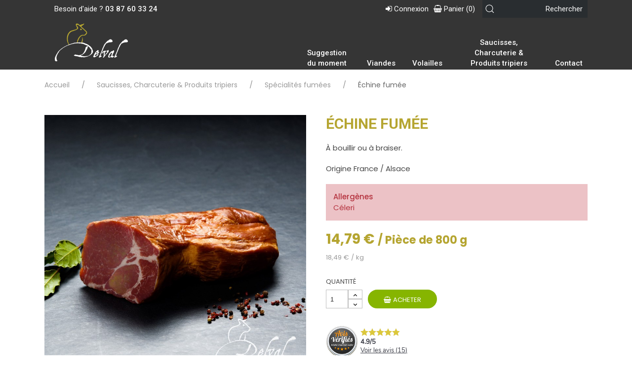

--- FILE ---
content_type: text/html; charset=utf-8
request_url: https://www.maisondelval.fr/specialites-fumees/202-echine-fumee.html
body_size: 13734
content:
<!doctype html>
<html lang="fr-FR">

	<head>
		
			
  <meta charset="utf-8">


  <meta http-equiv="x-ua-compatible" content="ie=edge">



  <link rel="canonical" href="https://www.maisondelval.fr/specialites-fumees/202-echine-fumee.html">

      <title>Échine fumée - Vente en ligne</title>
    
<script data-keepinline="true">
    var ajaxGetProductUrl = '//www.maisondelval.fr/module/cdc_googletagmanager/async?obj=cart-action';

/* datalayer */
dataLayer = [];
dataLayer.push({"pageCategory":"product","ecommerce":{"currencyCode":"EUR","detail":{"products":[{"name":"Echine fumee","id":"","reference":"626","price":"14.79","brand":"Maison Delval","category":"Specialites fumees","link":"echine-fumee","price_tax_exc":"14.79","wholesale_price":"0"}]}},"userLogged":0,"userId":"guest_510248","google_tag_params":{"ecomm_pagetype":"product","ecomm_totalvalue":14.79,"ecomm_category":"Specialites fumees","ecomm_totalvalue_tax_exc":14.79}});
/* call to GTM Tag */
(function(w,d,s,l,i){w[l]=w[l]||[];w[l].push({'gtm.start':
new Date().getTime(),event:'gtm.js'});var f=d.getElementsByTagName(s)[0],
j=d.createElement(s),dl=l!='dataLayer'?'&l='+l:'';j.async=true;j.src=
'https://www.googletagmanager.com/gtm.js?id='+i+dl;f.parentNode.insertBefore(j,f);
})(window,document,'script','dataLayer','GTM-5F5MNDJ');

/* async call to avoid cache system for dynamic data */
dataLayer.push({
  'event': 'datalayer_ready'
});
</script>
  <meta name="description" content="Origine France / Alsace">
  <meta name="keywords" content="">
    


  <meta name="viewport" content="width=device-width, initial-scale=1">



  <link rel="icon" type="image/vnd.microsoft.icon" href="/img/favicon.ico?1542409857">
  <link rel="shortcut icon" type="image/x-icon" href="/img/favicon.ico?1542409857">



    <link rel="stylesheet" href="https://www.maisondelval.fr/themes/Delval/assets/cache/theme-90df48111.css" type="text/css" media="all">




    <script type="text/javascript" src="https://www.maisondelval.fr/themes/Delval/assets/cache/head-ca99fe110.js" ></script>


  <script type="text/javascript">
        var prestashop = {"cart":{"products":[],"totals":{"total":{"type":"total","label":"Total","amount":0,"value":"0,00\u00a0\u20ac"},"total_including_tax":{"type":"total","label":"Total TTC","amount":0,"value":"0,00\u00a0\u20ac"},"total_excluding_tax":{"type":"total","label":"Total HT :","amount":0,"value":"0,00\u00a0\u20ac"}},"subtotals":{"products":{"type":"products","label":"Sous-total","amount":0,"value":"0,00\u00a0\u20ac"},"discounts":null,"shipping":{"type":"shipping","label":"Livraison","amount":0,"value":"gratuit"},"tax":null},"products_count":0,"summary_string":"0 articles","vouchers":{"allowed":1,"added":[]},"discounts":[],"minimalPurchase":0,"minimalPurchaseRequired":""},"currency":{"name":"euro","iso_code":"EUR","iso_code_num":"978","sign":"\u20ac"},"customer":{"lastname":null,"firstname":null,"email":null,"birthday":null,"newsletter":null,"newsletter_date_add":null,"optin":null,"website":null,"company":null,"siret":null,"ape":null,"is_logged":false,"gender":{"type":null,"name":null},"addresses":[]},"language":{"name":"Fran\u00e7ais (French)","iso_code":"fr","locale":"fr-FR","language_code":"fr","is_rtl":"0","date_format_lite":"d\/m\/Y","date_format_full":"d\/m\/Y H:i:s","id":1},"page":{"title":"","canonical":null,"meta":{"title":"\u00c9chine fum\u00e9e - Vente en ligne","description":"Origine France \/ Alsace","keywords":"","robots":"index"},"page_name":"product","body_classes":{"lang-fr":true,"lang-rtl":false,"country-US":true,"currency-EUR":true,"layout-full-width":true,"page-product":true,"tax-display-disabled":true,"product-id-202":true,"product-\u00c9chine fum\u00e9e":true,"product-id-category-39":true,"product-id-manufacturer-1":true,"product-id-supplier-1":true,"product-available-for-order":true},"admin_notifications":[]},"shop":{"name":"Maison Delval","logo":"\/img\/maison-delval-logo-1542407973.jpg","stores_icon":"\/img\/logo_stores.png","favicon":"\/img\/favicon.ico"},"urls":{"base_url":"https:\/\/www.maisondelval.fr\/","current_url":"https:\/\/www.maisondelval.fr\/specialites-fumees\/202-echine-fumee.html","shop_domain_url":"https:\/\/www.maisondelval.fr","img_ps_url":"https:\/\/www.maisondelval.fr\/img\/","img_cat_url":"https:\/\/www.maisondelval.fr\/img\/c\/","img_lang_url":"https:\/\/www.maisondelval.fr\/img\/l\/","img_prod_url":"https:\/\/www.maisondelval.fr\/img\/p\/","img_manu_url":"https:\/\/www.maisondelval.fr\/img\/m\/","img_sup_url":"https:\/\/www.maisondelval.fr\/img\/su\/","img_ship_url":"https:\/\/www.maisondelval.fr\/img\/s\/","img_store_url":"https:\/\/www.maisondelval.fr\/img\/st\/","img_col_url":"https:\/\/www.maisondelval.fr\/img\/co\/","img_url":"https:\/\/www.maisondelval.fr\/themes\/Delval\/assets\/img\/","css_url":"https:\/\/www.maisondelval.fr\/themes\/Delval\/assets\/css\/","js_url":"https:\/\/www.maisondelval.fr\/themes\/Delval\/assets\/js\/","pic_url":"https:\/\/www.maisondelval.fr\/upload\/","pages":{"address":"https:\/\/www.maisondelval.fr\/adresse","addresses":"https:\/\/www.maisondelval.fr\/adresses","authentication":"https:\/\/www.maisondelval.fr\/connexion","cart":"https:\/\/www.maisondelval.fr\/panier","category":"https:\/\/www.maisondelval.fr\/index.php?controller=category","cms":"https:\/\/www.maisondelval.fr\/index.php?controller=cms","contact":"https:\/\/www.maisondelval.fr\/nous-contacter","discount":"https:\/\/www.maisondelval.fr\/reduction","guest_tracking":"https:\/\/www.maisondelval.fr\/suivi-commande-invite","history":"https:\/\/www.maisondelval.fr\/historique-commandes","identity":"https:\/\/www.maisondelval.fr\/identite","index":"https:\/\/www.maisondelval.fr\/","my_account":"https:\/\/www.maisondelval.fr\/mon-compte","order_confirmation":"https:\/\/www.maisondelval.fr\/confirmation-commande","order_detail":"https:\/\/www.maisondelval.fr\/index.php?controller=order-detail","order_follow":"https:\/\/www.maisondelval.fr\/suivi-commande","order":"https:\/\/www.maisondelval.fr\/commande","order_return":"https:\/\/www.maisondelval.fr\/index.php?controller=order-return","order_slip":"https:\/\/www.maisondelval.fr\/avoirs","pagenotfound":"https:\/\/www.maisondelval.fr\/page-introuvable","password":"https:\/\/www.maisondelval.fr\/recuperation-mot-de-passe","pdf_invoice":"https:\/\/www.maisondelval.fr\/index.php?controller=pdf-invoice","pdf_order_return":"https:\/\/www.maisondelval.fr\/index.php?controller=pdf-order-return","pdf_order_slip":"https:\/\/www.maisondelval.fr\/index.php?controller=pdf-order-slip","prices_drop":"https:\/\/www.maisondelval.fr\/promotions","product":"https:\/\/www.maisondelval.fr\/index.php?controller=product","search":"https:\/\/www.maisondelval.fr\/recherche","sitemap":"https:\/\/www.maisondelval.fr\/sitemap","stores":"https:\/\/www.maisondelval.fr\/magasins","supplier":"https:\/\/www.maisondelval.fr\/fournisseur","register":"https:\/\/www.maisondelval.fr\/connexion?create_account=1","order_login":"https:\/\/www.maisondelval.fr\/commande?login=1"},"theme_assets":"\/themes\/Delval\/assets\/","actions":{"logout":"https:\/\/www.maisondelval.fr\/?mylogout="}},"configuration":{"display_taxes_label":false,"is_catalog":false,"show_prices":true,"opt_in":{"partner":false},"quantity_discount":{"type":"discount","label":"Remise"},"voucher_enabled":1,"return_enabled":0},"field_required":[],"breadcrumb":{"links":[{"title":"Accueil","url":"https:\/\/www.maisondelval.fr\/"},{"title":"Saucisses, Charcuterie & Produits tripiers","url":"https:\/\/www.maisondelval.fr\/36-saucisses-charcuterie-produits-tripiers"},{"title":"Sp\u00e9cialit\u00e9s fum\u00e9es","url":"https:\/\/www.maisondelval.fr\/39-specialites-fumees"},{"title":"\u00c9chine fum\u00e9e","url":"https:\/\/www.maisondelval.fr\/specialites-fumees\/202-echine-fumee.html"}],"count":4},"link":{"protocol_link":"https:\/\/","protocol_content":"https:\/\/"},"time":1768255132,"static_token":"4633d563a587d970696f8865d0602d43","token":"2d43df140fc0dfc8cf4befa8208d15b6"};
        var psemailsubscription_subscription = "https:\/\/www.maisondelval.fr\/module\/ps_emailsubscription\/subscription";
      </script>



	<link rel="manifest" href="/manifest.json" />
	<script src="https://cdn.onesignal.com/sdks/OneSignalSDK.js" async=""></script>
	<script>
		var OneSignal = window.OneSignal || [];
		OneSignal.push(function() {
			OneSignal.init({
				appId: "f499cd57-d838-4afd-833b-8ab35ff6461a",
			});
		});
	</script>



	<meta name="google-site-verification" content="Da6O7QoYB2RFg53MEfDEfV-X8xNqf_BEmk6-KBo2DVM">
	<meta name="facebook-domain-verification" content="wswvt632hfc45x3kxabl4nq9vzcb09">



  



		
  <meta property="og:type" content="product">
  <meta property="og:url" content="https://www.maisondelval.fr/specialites-fumees/202-echine-fumee.html">
  <meta property="og:title" content="Échine fumée - Vente en ligne">
  <meta property="og:site_name" content="Maison Delval">
  <meta property="og:description" content="Origine France / Alsace">
  <meta property="og:image" content="https://www.maisondelval.fr/229-large_default/echine-fumee.jpg">
  <meta property="product:pretax_price:amount" content="14.786729">
  <meta property="product:pretax_price:currency" content="EUR">
  <meta property="product:price:amount" content="14.79">
  <meta property="product:price:currency" content="EUR">
    <meta property="product:weight:value" content="0.800000">
  <meta property="product:weight:units" content="kg">
  
	</head>

	<body id="product" class="lang-fr country-us currency-eur layout-full-width page-product tax-display-disabled product-id-202 product-echine-fumee product-id-category-39 product-id-manufacturer-1 product-id-supplier-1 product-available-for-order">

		
			
<!-- Google Tag Manager (noscript) -->
<noscript><iframe src="https://www.googletagmanager.com/ns.html?id=GTM-5F5MNDJ"
height="0" width="0" style="display:none;visibility:hidden"></iframe></noscript>
<!-- End Google Tag Manager (noscript) -->

		

		<main>
			<header id="header">
				
					
<div >

	
	<div class="block-header ">
		<div class="uk-container">
			
				<div id="header-nav" class="header-nav-wrapper">
					<div class="uk-container">
						<nav class="header-nav">
							<div class="uk-grid" uk-grid>
								<div class="uk-width-1-3">
									 
<div id="contact-link">
	<span class="call-us-text uk-visible@m">Besoin d'aide ?</span>
  
  <span class="phone-number uk-visible@m"><strong>03 87 60 33 24</strong></span>
	<a href="" class="call-small-device uk-hidden@m"><span class="phone fa fa-phone"></span></a>
	
</div>

								</div>
								<div class="uk-width-2-3">
									<div class="uk-flex uk-flex-right">
										<div id="_desktop_user_info">
	<div class="user-info">
		  <a href="https://www.maisondelval.fr/mon-compte" title="Identifiez-vous" rel="nofollow">
			<span class="signin fa fa-sign-in"></span>
			<span class="uk-visible@m label">Connexion</span>
	  </a>
		</div>
</div>
 
<div id="_desktop_cart"> 
	<div class="blockcart cart-preview inactive" data-refresh-url="//www.maisondelval.fr/module/ps_shoppingcart/ajax">
		<div class="header">
		  			<span class="fa fa-shopping-basket"></span>
			<span class="uk-visible@m">Panier</span>
			<span class="cart-products-count">(0)</span>
		  		</div>
	</div>
</div> 
<!-- Block search module TOP -->

<div id="search_widget" class="search-widget" data-search-controller-url="//www.maisondelval.fr/recherche">
	<form method="get" action="//www.maisondelval.fr/recherche">
		<div class="uk-inline uk-width-1-1">
			<span class="uk-form-icon uk-hidden@s" uk-icon="icon: search"></span>
			<span class="uk-form-icon uk-visible@s" uk-icon="icon: search; ratio: 2"></span>
			<input type="hidden" name="controller" value="search">
			<input class="uk-input" type="text" name="s" value="" placeholder="Rechercher" aria-label="Rechercher">
		</div>
	</form>
</div>

<!-- /Block search module TOP -->




									</div>
								</div>
							</div>
						</nav>
					</div>
				</div>
			

			
				<div class="header-top">
					<div class="uk-container">
						<div class="top-block uk-position-relative">
							


<div class="cd-main-header">
	<a class="cd-logo uk-visible@s" href="https://www.maisondelval.fr/">
		<img class="logo img-responsive" src="/img/maison-delval-logo-1542407973.jpg" alt="Maison Delval" width="150" height="auto">
	</a>

	<nav class="cd-nav">
		    	<ul id="cd-primary-nav" class="cd-primary-nav is-fixed" data-depth="0">

					<div class="uk-hidden@m">
				<div class="mobile-logo">
					<a class="mobile-menu-logo" href="https://www.maisondelval.fr/">
						<img class="mobile-menu-logo img-responsive" src="/img/maison-delval-logo-1542407973.jpg" alt="Maison Delval" width="150" height="auto">
					</a>
				</div>	
			</div>
			

                    <li class="category has-children" id="category-51">
            									<a class="submenu submenu-parent" href="#0"  data-depth="0" >
						Suggestion du moment
					</a>			
				  
									    	<ul class="cd-secondary-nav is-hidden" data-depth="1">

			

                    <li class="category " id="category-52">
            									<a class="submenu " href="https://www.maisondelval.fr/52-pot-au-feu" data-depth="1" >
						Pot-au-feu
					</a>
				  
				            </li>
                    <li class="category " id="category-55">
            									<a class="submenu " href="https://www.maisondelval.fr/55-viandes-pour-potee" data-depth="1" >
						Potée
					</a>
				  
				            </li>
                    <li class="category " id="category-53">
            									<a class="submenu " href="https://www.maisondelval.fr/53-viandes-pour-choucroute" data-depth="1" >
						Choucroute
					</a>
				  
				            </li>
                    <li class="category " id="category-59">
            									<a class="submenu " href="https://www.maisondelval.fr/59-baeckeoffe" data-depth="1" >
						Baeckeoffe
					</a>
				  
				            </li>
                    <li class="category " id="category-54">
            									<a class="submenu " href="https://www.maisondelval.fr/54-blanquette-de-veau" data-depth="1" >
						Blanquette de veau
					</a>
				  
				            </li>
                    <li class="category " id="category-56">
            									<a class="submenu " href="https://www.maisondelval.fr/56-boeuf-bourguignon" data-depth="1" >
						Bœuf Bourguignon
					</a>
				  
				            </li>
                    <li class="category " id="category-57">
            									<a class="submenu " href="https://www.maisondelval.fr/57-viandes-pour-plats-aux-lentilles" data-depth="1" >
						Plats aux lentilles
					</a>
				  
				            </li>
                    <li class="category " id="category-58">
            									<a class="submenu " href="https://www.maisondelval.fr/58-plats-en-sauce" data-depth="1" >
						Plats en sauce
					</a>
				  
				            </li>
              </ul><!-- .cd-dropdown-content -->
    
				            </li>
                    <li class="category has-children" id="category-15">
            									<a class="submenu submenu-parent" href="#0"  data-depth="0" >
						Viandes
					</a>			
				  
									    	<ul class="cd-secondary-nav is-hidden" data-depth="1">

			

                    <li class="category has-children" id="category-16">
            									<a class="submenu " href="https://www.maisondelval.fr/16-viande-de-boeuf" data-depth="1" >
						Boeuf
					</a>
				  
									    	<ul class="is-hidden" data-depth="2">

			

                    <li class="category " id="category-21">
            									<a class="submenu " href="https://www.maisondelval.fr/21-viande-de-boeuf-selection-delval" data-depth="2" >
						Boeuf Sélection Delval
					</a>
				  
				            </li>
                    <li class="category " id="category-22">
            									<a class="submenu " href="https://www.maisondelval.fr/22-viande-de-boeuf-biologique" data-depth="2" >
						Boeuf Bio
					</a>
				  
				            </li>
              </ul><!-- .cd-dropdown-content -->
    
				            </li>
                    <li class="category has-children" id="category-17">
            									<a class="submenu " href="https://www.maisondelval.fr/17-viande-de-veau" data-depth="1" >
						Veau
					</a>
				  
									    	<ul class="is-hidden" data-depth="2">

			

                    <li class="category " id="category-23">
            									<a class="submenu " href="https://www.maisondelval.fr/23-viande-de-veau-selection-delval" data-depth="2" >
						Veau Sélection Delval
					</a>
				  
				            </li>
              </ul><!-- .cd-dropdown-content -->
    
				            </li>
                    <li class="category has-children" id="category-18">
            									<a class="submenu " href="https://www.maisondelval.fr/18-viande-de-porc" data-depth="1" >
						Porc
					</a>
				  
									    	<ul class="is-hidden" data-depth="2">

			

                    <li class="category " id="category-25">
            									<a class="submenu " href="https://www.maisondelval.fr/25-viande-de-porc-bleu-blanc-coeur" data-depth="2" >
						Porc Bleu Blanc Cœur
					</a>
				  
				            </li>
              </ul><!-- .cd-dropdown-content -->
    
				            </li>
                    <li class="category has-children" id="category-19">
            									<a class="submenu " href="https://www.maisondelval.fr/19-viande-dagneau" data-depth="1" >
						Agneau
					</a>
				  
									    	<ul class="is-hidden" data-depth="2">

			

                    <li class="category " id="category-27">
            									<a class="submenu " href="https://www.maisondelval.fr/27-viande-dagneau-selection-delval" data-depth="2" >
						Agneau Sélection Delval
					</a>
				  
				            </li>
                    <li class="category " id="category-48">
            									<a class="submenu " href="https://www.maisondelval.fr/48-viande-dagneau-biologique" data-depth="2" >
						Agneau Bio
					</a>
				  
				            </li>
              </ul><!-- .cd-dropdown-content -->
    
				            </li>
              </ul><!-- .cd-dropdown-content -->
    
				            </li>
                    <li class="category has-children" id="category-30">
            									<a class="submenu submenu-parent" href="#0"  data-depth="0" >
						Volailles
					</a>			
				  
									    	<ul class="cd-secondary-nav is-hidden" data-depth="1">

			

                    <li class="category " id="category-31">
            									<a class="submenu " href="https://www.maisondelval.fr/31-viande-de-poulet" data-depth="1" >
						Poulet
					</a>
				  
				            </li>
                    <li class="category " id="category-32">
            									<a class="submenu " href="https://www.maisondelval.fr/32-viande-de-dinde" data-depth="1" >
						Dinde
					</a>
				  
				            </li>
                    <li class="category " id="category-33">
            									<a class="submenu " href="https://www.maisondelval.fr/33-viande-de-canard" data-depth="1" >
						Canard
					</a>
				  
				            </li>
                    <li class="category " id="category-34">
            									<a class="submenu " href="https://www.maisondelval.fr/34-viande-de-lapin" data-depth="1" >
						Lapin
					</a>
				  
				            </li>
                    <li class="category " id="category-35">
            									<a class="submenu " href="https://www.maisondelval.fr/35-autres-viandes-de-volaille" data-depth="1" >
						Autres
					</a>
				  
				            </li>
              </ul><!-- .cd-dropdown-content -->
    
				            </li>
                    <li class="category has-children" id="category-36">
            									<a class="submenu submenu-parent" href="#0"  data-depth="0" >
						Saucisses, Charcuterie &amp; Produits tripiers
					</a>			
				  
									    	<ul class="cd-secondary-nav is-hidden" data-depth="1">

			

                    <li class="category " id="category-37">
            									<a class="submenu " href="https://www.maisondelval.fr/37-abats-et-produits-tripiers" data-depth="1" >
						Abats &amp; Produits tripiers
					</a>
				  
				            </li>
                    <li class="category " id="category-38">
            									<a class="submenu " href="https://www.maisondelval.fr/38-saucisses" data-depth="1" >
						Saucisses
					</a>
				  
				            </li>
                    <li class="category " id="category-39">
            									<a class="submenu " href="https://www.maisondelval.fr/39-specialites-fumees" data-depth="1" >
						Spécialités fumées
					</a>
				  
				            </li>
                    <li class="category " id="category-40">
            									<a class="submenu " href="https://www.maisondelval.fr/40-choucroute" data-depth="1" >
						Choucroute
					</a>
				  
				            </li>
                    <li class="category " id="category-41">
            									<a class="submenu " href="https://www.maisondelval.fr/41-jambons-cuits" data-depth="1" >
						Jambons cuits
					</a>
				  
				            </li>
                    <li class="category " id="category-42">
            									<a class="submenu " href="https://www.maisondelval.fr/42-jambons-crus-ou-fumes" data-depth="1" >
						Jambons crus ou fumés
					</a>
				  
				            </li>
                    <li class="category " id="category-49">
            									<a class="submenu " href="https://www.maisondelval.fr/49-saucissons" data-depth="1" >
						Saucissons
					</a>
				  
				            </li>
              </ul><!-- .cd-dropdown-content -->
    
				            </li>
                    <li class="link " id="lnk-contact">
            									<a class="submenu submenu-parent" href="https://www.maisondelval.fr/nous-contacter" data-depth="0" >
						Contact
					</a>
				  
				            </li>
              </ul><!-- .cd-dropdown-content -->
    		
	</nav> <!-- .cd-dropdown -->

	<ul class="cd-header-buttons">
		<li><a class="cd-nav-trigger" href="#cd-primary-nav" title="Menu"><span></span></a></li>
	</ul> <!-- cd-header-buttons -->

</div>

						</div>
					</div>
				</div>
				
			
		</div>

	</div>
</div>
				
			</header>
		
			
				
<aside id="notifications">
  <div class="notifications uk-container">
    
    
    
      </div>
</aside>
			

			<section class="cd-main-content">		
				<div id="wrapper">
			
										
					<div class="uk-container main-content">

						
															<nav data-depth="4" class="breadcrumb uk-visible@m">
  <ul class="uk-breadcrumb" itemscope itemtype="http://schema.org/BreadcrumbList">
          
        <li itemprop="itemListElement" itemscope itemtype="http://schema.org/ListItem">
          <a itemprop="item" href="https://www.maisondelval.fr/">
            <span  itemprop="name">Accueil</span>
          </a>
          <meta itemprop="position" content="1">
        </li>
      
          
        <li itemprop="itemListElement" itemscope itemtype="http://schema.org/ListItem">
          <a itemprop="item" href="https://www.maisondelval.fr/36-saucisses-charcuterie-produits-tripiers">
            <span  itemprop="name">Saucisses, Charcuterie &amp; Produits tripiers</span>
          </a>
          <meta itemprop="position" content="2">
        </li>
      
          
        <li itemprop="itemListElement" itemscope itemtype="http://schema.org/ListItem">
          <a itemprop="item" href="https://www.maisondelval.fr/39-specialites-fumees">
            <span  itemprop="name">Spécialités fumées</span>
          </a>
          <meta itemprop="position" content="3">
        </li>
      
          
        <li itemprop="itemListElement" itemscope itemtype="http://schema.org/ListItem">
          <a itemprop="item" href="https://www.maisondelval.fr/specialites-fumees/202-echine-fumee.html">
            <span  itemprop="name">Échine fumée</span>
          </a>
          <meta itemprop="position" content="4">
        </li>
      
      </ul>
</nav>
													
						
						<div class="uk-grid" uk-grid>
							

							
  <div id="content-wrapper" class="uk-width-expand">
    
    



																								
<section id="main" class="product-page" itemscope itemtype="https://schema.org/Product">
	<meta itemprop="url" content="https://www.maisondelval.fr/specialites-fumees/202-echine-fumee.html">
    	<meta itemprop="brand" content="Maison Delval">
            <meta itemprop="sku" content="626">
    <meta itemprop="mpn" content="MD626">
    
	<div class="uk-grid uk-child-width-1-2@m uk-margin-medium-bottom" uk-grid>
		<div class="product-images uk-position-relative">
			
				<section class="page-content" id="content">
					
						
							<ul id="product-flags" class="product-flags uk-list uk-margin-small-left uk-margin-small-right uk-margin-small-bottom">
															</ul>
						

						
							<div class="images-container">
	
	<div class="product-cover uk-inline uk-width-1-1 uk-dark uk-visible-toggle uk-animation-toggle">
		<a class="uk-inline js-qv-product-modal" href="https://www.maisondelval.fr/229-ats_large/echine-fumee.jpg">	
			<img class="js-qv-product-cover" src="https://www.maisondelval.fr/229-ats_large/echine-fumee.jpg" alt="Maison Delval - Échine fumée" title="Maison Delval - Échine fumée" style="width:100%;">
		  
			<div class="ats-cursor layer uk-visible@s uk-overlay-default uk-position-cover uk-invisible-hover uk-animation-scale-up" href="#product-modal" uk-toggle>
				<div class="uk-position-center">
					<span uk-icon="icon: search; ratio: 3"></span>
				</div>
			</div>
		</a>
	</div>
	

	
		<div class="uk-margin" uk-slider>
			<div class="uk-position-relative">
				<div class="uk-slider-container uk-light">
					<ul class="uk-slider-items uk-child-width-1-3 uk-child-width-1-4@m">
											<li class="product-images selected  thumb-container ats-cursor js-thumb">
							<img class="thumb" data-image-medium-src="https://www.maisondelval.fr/229-ats_medium/echine-fumee.jpg" data-image-large-src="https://www.maisondelval.fr/229-ats_large/echine-fumee.jpg" src="https://www.maisondelval.fr/229-ats_home/echine-fumee.jpg" alt="Maison Delval - Échine fumée" title="Maison Delval - Échine fumée">
						</li>
										</ul>
				</div>
				<div class=" uk-light">
					<a class="uk-position-center-left uk-position-small" href="#" uk-slidenav-previous uk-slider-item="previous"></a>
					<a class="uk-position-center-right uk-position-small" href="#" uk-slidenav-next uk-slider-item="next"></a>
				</div>
			</div>
			<ul class="uk-slider-nav uk-dotnav uk-flex-center uk-margin"></ul>
		</div>  
	
  
</div>

							<p class="uk-text-meta"><i>Photo(s) à caractère indicatif</i></p>
						
					
				</section>
			
		</div>
	
		<div class="product-info">
			
				
					<h1 class="uk-h1" itemprop="name">Échine fumée</h1>
				
			
						<div class="product-information">
				
					<div id="product-description-short-202" itemprop="description">
						<p>À bouillir ou à braiser.</p>
<p>Origine France / Alsace</p>
<div class="uk-alert uk-alert-danger">
<p><strong>Allergènes</strong><br />Céleri</p>
</div>
						
					</div>
				
			</div>
			<div class="product-customizations">
							</div>
			
				  <div id="product-prices" class="product-prices uk-margin-small-bottom">
    
      <div
        class="product-price h5 "
        itemprop="offers"
        itemscope
        itemtype="https://schema.org/Offer"
      >
        <link itemprop="availability" href="https://schema.org/InStock"/>
        <meta itemprop="priceCurrency" content="EUR">
		<meta itemprop="url" content="https://www.maisondelval.fr/specialites-fumees/202-echine-fumee.html">
		<meta itemprop="priceValidUntil" content="2026-12-31">

		<div class="current-price">
			<span itemprop="price" content="14.79">14,79 €</span> 
			
			  			  				<span class="product-weight"><small> / Pièce de 800 g</small></span>
			  
					  
		</div>

				  
        
                      <p class="product-unit-price sub uk-text-meta uk-margin-small-top">18,49 € / kg</p>
                  
      </div>
    
	
    
          

    
          

    
          

    

    
      
        
      
      
      
    
  </div>
			
			<div class="product-actions">
				
					<form action="https://www.maisondelval.fr/panier" method="post" id="add-to-cart-or-refresh">
						<input type="hidden" name="token" value="4633d563a587d970696f8865d0602d43">
						<input type="hidden" name="id_product" value="202" id="product_page_product_id">
						<input type="hidden" name="id_customization" value="0" id="product_customization_id">

						
							<div class="product-variants uk-margin-small-bottom uk-grid uk-grid-small" uk-grid>
  </div>
						

						
													

						
							<section class="product-discounts">
  </section>
						

						
							<div class="product-add-to-cart">
			<span class="small-title">Quantité</span>
		
			<div class="product-quantity uk-grid uk-grid-small uk-clearfix" uk-grid>
				<div class=" uk-width-1-1 uk-inline">
					<div class="qty">
						<input
							type="text"
							name="qty"
							id="quantity_wanted"
							value="1"
							class="input-group"
							min="1"
							aria-label="Quantité"
						>
					</div>

					<button
							class="uk-button uk-button-secondary add-to-cart uk-margin-small-left"
							data-button-action="add-to-cart"
							type="submit"
												>
						<span class="fa fa-shopping-basket"></span>
						Acheter
					</button>
				</div>
			</div>
		

    
      
	  
	  
		
		
          
        
      
    
    
    
      <p class="product-minimal-quantity">
              </p>
    
  </div>
						

						
							<div class="product-additional-info uk-clearfix">
  <!--
* 2012-2018 NetReviews
*
*  @author    NetReviews SAS <contact@avis-verifies.com>
*  @copyright 2018 NetReviews SAS
*  @version   Release: $Revision: 7.7.0
*  @license   NetReviews
*  @date      05/12/2018
*  International Registered Trademark & Property of NetReviews SAS
-->





   <div class="netreviewsProductWidgetNew">
      <img src="/modules/netreviews/views/img/Sceau_100_fr.png" class="netreviewsProductWidgetNewLogo"/>
      <div class="ProductWidgetNewRatingWrapper">
            <div class="netreviews_review_rate_and_stars">
               <!--
* 2012-2018 NetReviews
*
*  @author    NetReviews SAS <contact@avis-verifies.com>
*  @copyright 2018 NetReviews SAS
*  @version   Release: $Revision: 7.6.5
*  @license   NetReviews
*  @date      20/09/2018
*  International Registered Trademark & Property of NetReviews SAS
-->
 
<div class="netreviews_font_stars">
    <div>
      <span class="nr-icon nr-star grey"></span><span class="nr-icon nr-star grey"></span><span class="nr-icon nr-star grey"></span><span class="nr-icon nr-star grey"></span><span class="nr-icon nr-star grey"></span>   </div>
   <div style="color:#DCC83B">
      <span class="nr-icon nr-star"></span><span class="nr-icon nr-star"></span><span class="nr-icon nr-star"></span><span class="nr-icon nr-star"></span><span class="nr-icon nr-star" style="width:18.6%;display: inline-flex;"></span>   </div> 
</div>
     
            </div> 
            <div class="netreviewsProductWidgetNewRate">
               <span class="ratingValue">4.9</span>/<span class="bestRating">5</span>
            </div>
            <a href="javascript:av_widget_click()" id="AV_button" class="netreviewsProductWidgetNewLink">Voir les avis 
            (<span>15</span>)
            </a> 
      </div>
   </div>

<!-- MODULE allinone_rewards -->
<script type="text/javascript">
//<![CDATA[
	var url_allinone_loyalty = "//www.maisondelval.fr/module/allinone_rewards/loyalty";
//]]>
</script>
<div id="loyalty" class="product-credits align_justify"></div>
<!-- END : MODULE allinone_rewards -->


      <div class="social-sharing uk-margin-small-top">
      <ul class="uk-list vertical-list uk-text-right">
        <li class="title uk-inline uk-padding-small">Partager</li>
                  <li class="facebook uk-inline uk-margin-small-right"><a href="https://www.facebook.com/sharer.php?u=https%3A%2F%2Fwww.maisondelval.fr%2Fspecialites-fumees%2F202-echine-fumee.html" class="text-hide" title="Partager" target="_blank"></a></li>
                  <li class="twitter uk-inline uk-margin-small-right"><a href="https://twitter.com/intent/tweet?text=%C3%89chine+fum%C3%A9e https%3A%2F%2Fwww.maisondelval.fr%2Fspecialites-fumees%2F202-echine-fumee.html" class="text-hide" title="Tweet" target="_blank"></a></li>
                  <li class="pinterest uk-inline uk-margin-small-right"><a href="https://www.pinterest.com/pin/create/button/?media=https%3A%2F%2Fwww.maisondelval.fr%2F229%2Fechine-fumee.jpg&amp;url=https%3A%2F%2Fwww.maisondelval.fr%2Fspecialites-fumees%2F202-echine-fumee.html" class="text-hide" title="Pinterest" target="_blank"></a></li>
              </ul>
    </div>
  

</div>
						

						
							<input class="product-refresh ps-hidden-by-js" name="refresh" type="submit" value="Actualiser">
						
					</form>
				
			</div>
			
			
			    <div id="block-reassurance" class="uk-background-muted uk-padding uk-text-center uk-panel">
    <ul class="uk-list uk-list-divider">
              <li>
          <div class="block-reassurance-item uk-grid uk-grid-small uk-margin-small" uk-grid>
            <div class="uk-width-auto uk-margin-small-left"><img class="uk-text-middle" src="https://www.maisondelval.fr/modules/blockreassurance/img/reassurance-1-1.jpg" alt="Frais de port à 10 € dès 50 € d&#039;achats, offerts à partir de 99 €" width="25" height="25"></div>
            <div class="uk-width-expand uk-text-left"><span class="h6">Frais de port à 10 € dès 50 € d&#039;achats, offerts à partir de 99 €</span></div>
          </div>
        </li>
              <li>
          <div class="block-reassurance-item uk-grid uk-grid-small uk-margin-small" uk-grid>
            <div class="uk-width-auto uk-margin-small-left"><img class="uk-text-middle" src="https://www.maisondelval.fr/modules/blockreassurance/img/reassurance-2-1.jpg" alt="Livraison le surlendemain avant 14h
(pour toute commande passée avant 12h sauf le dimanche)" width="25" height="25"></div>
            <div class="uk-width-expand uk-text-left"><span class="h6">Livraison le surlendemain avant 14h
(pour toute commande passée avant 12h sauf le dimanche)</span></div>
          </div>
        </li>
              <li>
          <div class="block-reassurance-item uk-grid uk-grid-small uk-margin-small" uk-grid>
            <div class="uk-width-auto uk-margin-small-left"><img class="uk-text-middle" src="https://www.maisondelval.fr/modules/blockreassurance/img/reassurance-3-1.jpg" alt="Fraicheur garantie 0-4°C jusqu&#039;à la livraison" width="25" height="25"></div>
            <div class="uk-width-expand uk-text-left"><span class="h6">Fraicheur garantie 0-4°C jusqu&#039;à la livraison</span></div>
          </div>
        </li>
              <li>
          <div class="block-reassurance-item uk-grid uk-grid-small uk-margin-small" uk-grid>
            <div class="uk-width-auto uk-margin-small-left"><img class="uk-text-middle" src="https://www.maisondelval.fr/modules/blockreassurance/img/reassurance-4-1.jpg" alt="Paiement en ligne sécurisé" width="25" height="25"></div>
            <div class="uk-width-expand uk-text-left"><span class="h6">Paiement en ligne sécurisé</span></div>
          </div>
        </li>
              <li>
          <div class="block-reassurance-item uk-grid uk-grid-small uk-margin-small" uk-grid>
            <div class="uk-width-auto uk-margin-small-left"><img class="uk-text-middle" src="https://www.maisondelval.fr/modules/blockreassurance/img/reassurance-5-1.jpg" alt="5% offert sur vos achats lors de votre première commande en tapant le code promo BIENVENUE (hors frais de port)" width="25" height="25"></div>
            <div class="uk-width-expand uk-text-left"><span class="h6">5% offert sur vos achats lors de votre première commande en tapant le code promo BIENVENUE (hors frais de port)</span></div>
          </div>
        </li>
          </ul>
  </div>

			
		</div>
	</div>

		<div class="product-tabs">
		
			<div class="tabs">
				<ul class="uk-tab" uk-tab="animation: uk-animation-fade">
										
					
											<li class="nav-item">
						  <a class="nav-link" href="#extra-0" aria-controls="extra-0">Avis Vérifiés(15)</a>
						</li>
									</ul>

				<div class="uk-switcher uk-margin">
					
					

					

											<div class="tab-pane netreviews_tab" id="extra-0" role="tabpanel"  id="netreviews_tab" class="netreviews_tab">
							<!--
* 2012-2018 NetReviews
*
*  @author    NetReviews SAS <contact@avis-verifies.com>
*  @copyright 2018 NetReviews SAS
*  @version   Release: $Revision: 7.6.5
*  @license   NetReviews
*  @date      20/09/2018
*  International Registered Trademark & Property of NetReviews SAS
-->



<section class=" "  id="netreviews_reviews_tab">
   <div id="netreviews_rating_section" data-group-name=""  data-url-ajax="/modules/" data-idshop="1" data-productid="202" data-current-page="1" data-current-option="horodate_DESC"  data-sortbynote="0" data-max-page="2">
      <input type="hidden" value="99dfc893-ec91-4055-95b7-fa7aedbeb409" id="av_idwebsite"/>
      <input type="hidden" value="https://www.avis-verifies.com/index.php?action=act_api_product_reviews_helpful" id="avHelpfulURL"/>
      <input type="hidden" value="Merci, votre vote sera publié prochainement." id="avHelpfulSuccessMessage"/>
      <input type="hidden" value="Une erreur s'est produite." id="avHelpfulErrorMessage"/>
      <div class="netreviews_rating_header">
         <img class="netreviews_logo" src="/modules/netreviews/views/img/logo_full_fr.png">
         <div class="av-certificate">
            <a class="netreviews_certification" target="_blank" rel="nofollow noreferrer noopener" href="https://www.avis-verifies.com/avis-clients/maisondelval.fr">Voir l'attestation de confiance</a><br>
            <label id="netreviews_informations_label">
             <div class="av-labeltext">Avis soumis à un contrôle</div>
             <div class="nr-icon nr-info netreviews_icone_info"></div>            </label>
            <span id="netreviews_informations">
               <div class="nr-icon nr-exit netreviews_exit_info"></div>               <ul>
                  <li> Pour plus d'informations sur les caractéristiques du contrôle des avis et la possibilité de contacter l'auteur de l'avis, merci de consulter nos <a href="https://www.avis-verifies.com/index.php?page=mod_conditions_utilisation" target="_blank" rel="nofollow noreferrer noopener">CGU</a>.</li>
                  <li> Aucune contrepartie n'a été fournie en échange des avis</li>
                  <li> Les avis sont publiés et conservés pendant une durée de cinq ans</li>
                  <li> Les avis ne sont pas modifiables : si un client souhaite modifier son avis, il doit contacter Avis Verifiés afin de supprimer l'avis existant, et en publier un nouveau</li>
                  <li> Les motifs de suppression des avis sont disponibles <a href="https://www.avis-verifies.com/index.php?page=mod_conditions_utilisation#Rejet_de_lavis_de_consommateur" target="_blank" rel="nofollow noreferrer noopener">ici</a>.
                  </li>
               </ul>
            </span>
         </div>
      </div>
      <div class="netreviews_rating_content">
         <div class="netreviews_global_rating">
            <p class="netreviews_note_generale">
               4.9<span> /5</span>
            </p>
                              <!--
* 2012-2018 NetReviews
*
*  @author    NetReviews SAS <contact@avis-verifies.com>
*  @copyright 2018 NetReviews SAS
*  @version   Release: $Revision: 7.6.5
*  @license   NetReviews
*  @date      20/09/2018
*  International Registered Trademark & Property of NetReviews SAS
-->
 
<div class="netreviews_bg_stars_big">
   <div>
      <span class="nr-icon nr-star grey"></span><span class="nr-icon nr-star grey"></span><span class="nr-icon nr-star grey"></span><span class="nr-icon nr-star grey"></span><span class="nr-icon nr-star grey"></span>   </div>
   <div style="color:#DCC83B">
      <span class="nr-icon nr-star"></span><span class="nr-icon nr-star"></span><span class="nr-icon nr-star"></span><span class="nr-icon nr-star"></span><span class="nr-icon nr-star" style="width:18.6%;display: inline-flex;"></span>   </div>  
</div> 

             
            <p class="netreviews_subtitle">
                Calculé à partir de  <span id="reviewCount"> 15</span>  avis client(s)                            
            </p>
         </div>

         <div class="netreviews_global_rating_details">
            <ul class="netreviews_rates_list">
                              <li class="netreviews_rate_list_item "  >
                  <span class="av_star_index" style="color:#DCC83B">1</span>
                  <div class="nr-icon nr-star" style="color:#DCC83B"></div>                  <div class="netreviews_rate_graph">
                     <span class="netreviews_rate_percent" style="background:#DCC83B;height:1%">
                     <span class="netreviews_rate_total1"> 0 </span>
                     </span>
                  </div>
               </li>
                              <li class="netreviews_rate_list_item "  >
                  <span class="av_star_index" style="color:#DCC83B">2</span>
                  <div class="nr-icon nr-star" style="color:#DCC83B"></div>                  <div class="netreviews_rate_graph">
                     <span class="netreviews_rate_percent" style="background:#DCC83B;height:1%">
                     <span class="netreviews_rate_total2"> 0 </span>
                     </span>
                  </div>
               </li>
                              <li class="netreviews_rate_list_item "  >
                  <span class="av_star_index" style="color:#DCC83B">3</span>
                  <div class="nr-icon nr-star" style="color:#DCC83B"></div>                  <div class="netreviews_rate_graph">
                     <span class="netreviews_rate_percent" style="background:#DCC83B;height:1%">
                     <span class="netreviews_rate_total3"> 0 </span>
                     </span>
                  </div>
               </li>
                              <li class="netreviews_rate_list_item cursorp"  onclick="javascript:netreviewsFilter(4);"  >
                  <span class="av_star_index" style="color:#DCC83B">4</span>
                  <div class="nr-icon nr-star" style="color:#DCC83B"></div>                  <div class="netreviews_rate_graph">
                     <span class="netreviews_rate_percent" style="background:#DCC83B;height:6.6666666666667%">
                     <span class="netreviews_rate_total4"> 1 </span>
                     </span>
                  </div>
               </li>
                              <li class="netreviews_rate_list_item cursorp"  onclick="javascript:netreviewsFilter(5);"  >
                  <span class="av_star_index" style="color:#DCC83B">5</span>
                  <div class="nr-icon nr-star" style="color:#DCC83B"></div>                  <div class="netreviews_rate_graph">
                     <span class="netreviews_rate_percent" style="background:#DCC83B;height:93.333333333333%">
                     <span class="netreviews_rate_total5"> 14 </span>
                     </span>
                  </div>
               </li>
                           </ul>
         </div>
      </div>

      <!-- filtering section -->
      <div class="netreviews_filtering_section">
         <span class="netreviews_filtering_section_title">Trier l'affichage des avis :</span>
         <select id="netreviews_reviews_filter" name="netreviews_reviews_filter" onchange="javascript:netreviewsFilter(this.value);">
            <option value="horodate_DESC" selected="selected">---</option>
            <option value="horodate_DESC">Les plus récents</option>
            <option value="horodate_ASC">Les plus anciens</option>
            <option value="rate_DESC">Note la plus élevée</option>
            <option value="rate_ASC">Note la plus faible</option>
                      </select>
      </div>
   </div>

<!--
* 2012-2018 NetReviews
*
*  @author    NetReviews SAS <contact@avis-verifies.com>
*  @copyright 2018 NetReviews SAS
*  @version   Release: $Revision: 7.7.4
*  @license   NetReviews
*  @date      11/03/2019
*  International Registered Trademark & Property of NetReviews SAS
-->

<div class="netreviews_reviews_section">
   <div class="loader_av"></div>
               <div class="netreviews_review_part first-child" >
            <p class="netreviews_customer_name">
               André W. 
               <span>publié le 26/12/2025</span> 
               <span class="order_date">suite à une commande du 04/12/2025</span>
            </p>

         <div class="netreviews_review_rate_and_stars">
               <!--
* 2012-2018 NetReviews
*
*  @author    NetReviews SAS <contact@avis-verifies.com>
*  @copyright 2018 NetReviews SAS
*  @version   Release: $Revision: 7.6.5
*  @license   NetReviews
*  @date      20/09/2018
*  International Registered Trademark & Property of NetReviews SAS
-->
 
<div class="netreviews_font_stars">
    <div>
      <span class="nr-icon nr-star grey"></span><span class="nr-icon nr-star grey"></span><span class="nr-icon nr-star grey"></span><span class="nr-icon nr-star grey"></span><span class="nr-icon nr-star grey"></span>   </div>
   <div style="color:#DCC83B">
      <span class="nr-icon nr-star"></span><span class="nr-icon nr-star"></span><span class="nr-icon nr-star"></span><span class="nr-icon nr-star"></span><span class="nr-icon nr-star"></span>   </div> 
</div>

    
             <div class="netreviews_reviews_rate">
                  5/5
               </div>
            </div>

            <p class="netreviews_customer_review">
               Très bien                                
            </p>
            
            
            
         
        <!-- Media part -->
                     <!-- End media part -->
        </div>
         <div class="netreviews_review_part" >
            <p class="netreviews_customer_name">
               Sylvain H. 
               <span>publié le 25/11/2025</span> 
               <span class="order_date">suite à une commande du 13/11/2025</span>
            </p>

         <div class="netreviews_review_rate_and_stars">
               <!--
* 2012-2018 NetReviews
*
*  @author    NetReviews SAS <contact@avis-verifies.com>
*  @copyright 2018 NetReviews SAS
*  @version   Release: $Revision: 7.6.5
*  @license   NetReviews
*  @date      20/09/2018
*  International Registered Trademark & Property of NetReviews SAS
-->
 
<div class="netreviews_font_stars">
    <div>
      <span class="nr-icon nr-star grey"></span><span class="nr-icon nr-star grey"></span><span class="nr-icon nr-star grey"></span><span class="nr-icon nr-star grey"></span><span class="nr-icon nr-star grey"></span>   </div>
   <div style="color:#DCC83B">
      <span class="nr-icon nr-star"></span><span class="nr-icon nr-star"></span><span class="nr-icon nr-star"></span><span class="nr-icon nr-star"></span><span class="nr-icon nr-star"></span>   </div> 
</div>

    
             <div class="netreviews_reviews_rate">
                  5/5
               </div>
            </div>

            <p class="netreviews_customer_review">
               Conforma à ma commande                                
            </p>
            
            
            
         
        <!-- Media part -->
                     <!-- End media part -->
        </div>
         <div class="netreviews_review_part" >
            <p class="netreviews_customer_name">
               Anonymous A. 
               <span>publié le 07/05/2025</span> 
               <span class="order_date">suite à une commande du 24/04/2025</span>
            </p>

         <div class="netreviews_review_rate_and_stars">
               <!--
* 2012-2018 NetReviews
*
*  @author    NetReviews SAS <contact@avis-verifies.com>
*  @copyright 2018 NetReviews SAS
*  @version   Release: $Revision: 7.6.5
*  @license   NetReviews
*  @date      20/09/2018
*  International Registered Trademark & Property of NetReviews SAS
-->
 
<div class="netreviews_font_stars">
    <div>
      <span class="nr-icon nr-star grey"></span><span class="nr-icon nr-star grey"></span><span class="nr-icon nr-star grey"></span><span class="nr-icon nr-star grey"></span><span class="nr-icon nr-star grey"></span>   </div>
   <div style="color:#DCC83B">
      <span class="nr-icon nr-star"></span><span class="nr-icon nr-star"></span><span class="nr-icon nr-star"></span><span class="nr-icon nr-star"></span><span class="nr-icon nr-star"></span>   </div> 
</div>

    
             <div class="netreviews_reviews_rate">
                  5/5
               </div>
            </div>

            <p class="netreviews_customer_review">
               SUPER                                
            </p>
            
            
            
         
        <!-- Media part -->
                     <!-- End media part -->
        </div>
         <div class="netreviews_review_part" >
            <p class="netreviews_customer_name">
               Charles R. 
               <span>publié le 05/01/2025</span> 
               <span class="order_date">suite à une commande du 16/12/2024</span>
            </p>

         <div class="netreviews_review_rate_and_stars">
               <!--
* 2012-2018 NetReviews
*
*  @author    NetReviews SAS <contact@avis-verifies.com>
*  @copyright 2018 NetReviews SAS
*  @version   Release: $Revision: 7.6.5
*  @license   NetReviews
*  @date      20/09/2018
*  International Registered Trademark & Property of NetReviews SAS
-->
 
<div class="netreviews_font_stars">
    <div>
      <span class="nr-icon nr-star grey"></span><span class="nr-icon nr-star grey"></span><span class="nr-icon nr-star grey"></span><span class="nr-icon nr-star grey"></span><span class="nr-icon nr-star grey"></span>   </div>
   <div style="color:#DCC83B">
      <span class="nr-icon nr-star"></span><span class="nr-icon nr-star"></span><span class="nr-icon nr-star"></span><span class="nr-icon nr-star"></span><span class="nr-icon nr-star"></span>   </div> 
</div>

    
             <div class="netreviews_reviews_rate">
                  5/5
               </div>
            </div>

            <p class="netreviews_customer_review">
               Très bon produit parfais pour une choucroute                                
            </p>
            
            
            
         
        <!-- Media part -->
                     <!-- End media part -->
        </div>
         <div class="netreviews_review_part" >
            <p class="netreviews_customer_name">
               Anonymous A. 
               <span>publié le 26/05/2024</span> 
               <span class="order_date">suite à une commande du 11/05/2024</span>
            </p>

         <div class="netreviews_review_rate_and_stars">
               <!--
* 2012-2018 NetReviews
*
*  @author    NetReviews SAS <contact@avis-verifies.com>
*  @copyright 2018 NetReviews SAS
*  @version   Release: $Revision: 7.6.5
*  @license   NetReviews
*  @date      20/09/2018
*  International Registered Trademark & Property of NetReviews SAS
-->
 
<div class="netreviews_font_stars">
    <div>
      <span class="nr-icon nr-star grey"></span><span class="nr-icon nr-star grey"></span><span class="nr-icon nr-star grey"></span><span class="nr-icon nr-star grey"></span><span class="nr-icon nr-star grey"></span>   </div>
   <div style="color:#DCC83B">
      <span class="nr-icon nr-star"></span><span class="nr-icon nr-star"></span><span class="nr-icon nr-star"></span><span class="nr-icon nr-star"></span><span class="nr-icon nr-star"></span>   </div> 
</div>

    
             <div class="netreviews_reviews_rate">
                  5/5
               </div>
            </div>

            <p class="netreviews_customer_review">
               Savoureuse, bon goût de fumé, pas trop salée c&#039;est parfait                                
            </p>
            
            
            
         
        <!-- Media part -->
                     <!-- End media part -->
        </div>
         <div class="netreviews_review_part" >
            <p class="netreviews_customer_name">
               Anonymous A. 
               <span>publié le 04/05/2024</span> 
               <span class="order_date">suite à une commande du 23/04/2024</span>
            </p>

         <div class="netreviews_review_rate_and_stars">
               <!--
* 2012-2018 NetReviews
*
*  @author    NetReviews SAS <contact@avis-verifies.com>
*  @copyright 2018 NetReviews SAS
*  @version   Release: $Revision: 7.6.5
*  @license   NetReviews
*  @date      20/09/2018
*  International Registered Trademark & Property of NetReviews SAS
-->
 
<div class="netreviews_font_stars">
    <div>
      <span class="nr-icon nr-star grey"></span><span class="nr-icon nr-star grey"></span><span class="nr-icon nr-star grey"></span><span class="nr-icon nr-star grey"></span><span class="nr-icon nr-star grey"></span>   </div>
   <div style="color:#DCC83B">
      <span class="nr-icon nr-star"></span><span class="nr-icon nr-star"></span><span class="nr-icon nr-star"></span><span class="nr-icon nr-star"></span><span class="nr-icon nr-star"></span>   </div> 
</div>

    
             <div class="netreviews_reviews_rate">
                  5/5
               </div>
            </div>

            <p class="netreviews_customer_review">
               excellente                                
            </p>
            
            
            
         
        <!-- Media part -->
                     <!-- End media part -->
        </div>
         <div class="netreviews_review_part" >
            <p class="netreviews_customer_name">
               Anonymous A. 
               <span>publié le 17/12/2023</span> 
               <span class="order_date">suite à une commande du 05/12/2023</span>
            </p>

         <div class="netreviews_review_rate_and_stars">
               <!--
* 2012-2018 NetReviews
*
*  @author    NetReviews SAS <contact@avis-verifies.com>
*  @copyright 2018 NetReviews SAS
*  @version   Release: $Revision: 7.6.5
*  @license   NetReviews
*  @date      20/09/2018
*  International Registered Trademark & Property of NetReviews SAS
-->
 
<div class="netreviews_font_stars">
    <div>
      <span class="nr-icon nr-star grey"></span><span class="nr-icon nr-star grey"></span><span class="nr-icon nr-star grey"></span><span class="nr-icon nr-star grey"></span><span class="nr-icon nr-star grey"></span>   </div>
   <div style="color:#DCC83B">
      <span class="nr-icon nr-star"></span><span class="nr-icon nr-star"></span><span class="nr-icon nr-star"></span><span class="nr-icon nr-star"></span><span class="nr-icon nr-star"></span>   </div> 
</div>

    
             <div class="netreviews_reviews_rate">
                  5/5
               </div>
            </div>

            <p class="netreviews_customer_review">
               Très bonne qualité                                
            </p>
            
            
            
         
        <!-- Media part -->
                     <!-- End media part -->
        </div>
         <div class="netreviews_review_part" >
            <p class="netreviews_customer_name">
               Anonymous A. 
               <span>publié le 03/08/2023</span> 
               <span class="order_date">suite à une commande du 01/05/2023</span>
            </p>

         <div class="netreviews_review_rate_and_stars">
               <!--
* 2012-2018 NetReviews
*
*  @author    NetReviews SAS <contact@avis-verifies.com>
*  @copyright 2018 NetReviews SAS
*  @version   Release: $Revision: 7.6.5
*  @license   NetReviews
*  @date      20/09/2018
*  International Registered Trademark & Property of NetReviews SAS
-->
 
<div class="netreviews_font_stars">
    <div>
      <span class="nr-icon nr-star grey"></span><span class="nr-icon nr-star grey"></span><span class="nr-icon nr-star grey"></span><span class="nr-icon nr-star grey"></span><span class="nr-icon nr-star grey"></span>   </div>
   <div style="color:#DCC83B">
      <span class="nr-icon nr-star"></span><span class="nr-icon nr-star"></span><span class="nr-icon nr-star"></span><span class="nr-icon nr-star"></span><span class="nr-icon nr-star"></span>   </div> 
</div>

    
             <div class="netreviews_reviews_rate">
                  5/5
               </div>
            </div>

            <p class="netreviews_customer_review">
               Très bon produit                                
            </p>
            
            
            
         
        <!-- Media part -->
                     <!-- End media part -->
        </div>
         <div class="netreviews_review_part" >
            <p class="netreviews_customer_name">
               Anonymous A. 
               <span>publié le 21/10/2022</span> 
               <span class="order_date">suite à une commande du 10/10/2022</span>
            </p>

         <div class="netreviews_review_rate_and_stars">
               <!--
* 2012-2018 NetReviews
*
*  @author    NetReviews SAS <contact@avis-verifies.com>
*  @copyright 2018 NetReviews SAS
*  @version   Release: $Revision: 7.6.5
*  @license   NetReviews
*  @date      20/09/2018
*  International Registered Trademark & Property of NetReviews SAS
-->
 
<div class="netreviews_font_stars">
    <div>
      <span class="nr-icon nr-star grey"></span><span class="nr-icon nr-star grey"></span><span class="nr-icon nr-star grey"></span><span class="nr-icon nr-star grey"></span><span class="nr-icon nr-star grey"></span>   </div>
   <div style="color:#DCC83B">
      <span class="nr-icon nr-star"></span><span class="nr-icon nr-star"></span><span class="nr-icon nr-star"></span><span class="nr-icon nr-star"></span><span class="nr-icon nr-star"></span>   </div> 
</div>

    
             <div class="netreviews_reviews_rate">
                  5/5
               </div>
            </div>

            <p class="netreviews_customer_review">
               Très bon                                
            </p>
            
            
            
         
        <!-- Media part -->
                     <!-- End media part -->
        </div>
         <div class="netreviews_review_part" >
            <p class="netreviews_customer_name">
               Anonymous A. 
               <span>publié le 04/10/2022</span> 
               <span class="order_date">suite à une commande du 22/09/2022</span>
            </p>

         <div class="netreviews_review_rate_and_stars">
               <!--
* 2012-2018 NetReviews
*
*  @author    NetReviews SAS <contact@avis-verifies.com>
*  @copyright 2018 NetReviews SAS
*  @version   Release: $Revision: 7.6.5
*  @license   NetReviews
*  @date      20/09/2018
*  International Registered Trademark & Property of NetReviews SAS
-->
 
<div class="netreviews_font_stars">
    <div>
      <span class="nr-icon nr-star grey"></span><span class="nr-icon nr-star grey"></span><span class="nr-icon nr-star grey"></span><span class="nr-icon nr-star grey"></span><span class="nr-icon nr-star grey"></span>   </div>
   <div style="color:#DCC83B">
      <span class="nr-icon nr-star"></span><span class="nr-icon nr-star"></span><span class="nr-icon nr-star"></span><span class="nr-icon nr-star"></span><span class="nr-icon nr-star"></span>   </div> 
</div>

    
             <div class="netreviews_reviews_rate">
                  5/5
               </div>
            </div>

            <p class="netreviews_customer_review">
               J&#039;ai acheté 4 kg de collet fumé pour une choucroute de 45 personnes, la viande a cuit au milieu du choux cru pendant une bonne heure, et à la sortie un régal, viande onctueuse tendre et gouteuse, très très satisfait de mon achat, je recommande cette maison.                                
            </p>
            
            
            
         
        <!-- Media part -->
                     <!-- End media part -->
        </div>

     <div id="netreviews_button_more_reviews">
       <button onclick="javascript:netreviewsFilter('more');" class="netreviews_button">Plus de commentaires...</button>
    </div>
   
</div> 

  <!-- The Modal -->
    <div id="netreviews_media_modal">
        <div id="netreviews_media_content"></div>
        <!-- The Close Button -->
        <a id="netreviews_media_close">×</a>
        <!-- Modal Content (The Image) -->
    </div>
</section>
						</div>
									</div>  
			</div>
		
	</div>
	
	
			

	
		
	

	
		<div class="js-product-images-modal uk-modal-container" id="product-modal" uk-modal>
	<div class="uk-modal-dialog" role="document">
		<button class="uk-modal-close-full uk-close-large" type="button" uk-close></button>
						<div class="uk-grid uk-child-width-1-2@s" uk-grid>
				<div class="product-modal-left js-modal-product-cover product-cover-modal uk-padding-large">
					<img class="js-modal-product-cover product-cover-modal" width="800" src="https://www.maisondelval.fr/229-ats_large/echine-fumee.jpg" alt="Maison Delval - Échine fumée" title="Maison Delval - Échine fumée" itemprop="image">	
				</div>
				<div class="product-modal-right uk-padding-large">
					<h1>Description</h1>
					
						<p id="product-description-short uk-margin-bottom" itemprop="description"><p>À bouillir ou à braiser.</p>
<p>Origine France / Alsace</p>
<div class="uk-alert uk-alert-danger">
<p><strong>Allergènes</strong><br />Céleri</p>
</div></p>
					
					
					<div uk-slider>
						<div class="uk-position-relative">
							<div class="uk-slider-container uk-light">
								<ul class="product-images js-modal-product-images uk-slider-items uk-child-width-1-3 uk-child-width-1-4@m">
																			<li class="thumb-container ats-cursor">
											<img data-image-large-src="https://www.maisondelval.fr/229-ats_large/echine-fumee.jpg" class="thumb js-modal-thumb" src="https://www.maisondelval.fr/229-ats_medium/echine-fumee.jpg" alt="Maison Delval - Échine fumée" title="Maison Delval - Échine fumée" width="150" itemprop="image">
										</li>
													
								</ul>
							</div>

							<div class="uk-hidden@s uk-light">
								<a class="uk-position-center-left uk-position-small" href="#" uk-slidenav-previous uk-slider-item="previous"></a>
								<a class="uk-position-center-right uk-position-small" href="#" uk-slidenav-next uk-slider-item="next"></a>
							</div>

							<div class="uk-visible@s">
								<a class="uk-position-center-left-out uk-position-small" href="#" uk-slidenav-previous uk-slider-item="previous"></a>
								<a class="uk-position-center-right-out uk-position-small" href="#" uk-slidenav-next uk-slider-item="next"></a>
							</div>
						</div>
					</div>	
				</div>
			</div>				
	</div><!-- /.uk-modal-dialog -->
</div><!-- /.uk-modal -->
	

	
		<footer class="page-footer">
			
				<!-- Footer content -->
			
		</footer>
	

</section>


    
  </div>



							
						</div>

						

					</div>
				</div>

				<footer id="footer">
					
						
<div class="netreviews bottom-widget uk-padding">
	<div class="uk-container">
		<iframe id='AV_widget_iframe' frameBorder="0" width="100%" height="100%" src="//cl.avis-verifies.com/fr/cache/9/9/d/99dfc893-ec91-4055-95b7-fa7aedbeb409/widget4/99dfc893-ec91-4055-95b7-fa7aedbeb409horizontal_index.html"></iframe>
	</div>
</div>

<div class="footer-top uk-padding uk-margin-medium-top">
	<div class="uk-container uk-padding-remove">
		
		<div class="uk-grid" uk-grid>
			<div class="uk-width-1-3@m">
				<h3 class="footer-title"><i class="fa fa-snowflake-o" aria-hidden="true"></i>Fraicheur Garantie</h3>
				<p>Respect de la chaine du froid depuis l'approvisionnement jusqu'à la livraison</p>
				<div class="uk-text-right en-savoir-plus">
					<a href="/content/10-nos-garanties#fraicheur" title="En savoir plus sur notre garantie Fraicheur">
						<span class="uk-visible@m">En savoir plus</span>
						<span class="uk-visible@xs uk-hidden@m">+</span>
					</a>
				</div>
			</div>
			<div class="uk-width-1-3@m">
				<h3 class="footer-title"><i class="fa fa-cube" aria-hidden="true"></i>Livraison Express</h3>
				<p>Livraison frigorifique en 24/48h à votre domicile par Chronofresh<sup>®</sup> en France métropolitaine (hors îles)</p>
				<div class="uk-text-right en-savoir-plus">
					<a href="/content/10-nos-garanties#livraison" title="En savoir plus sur les modalités de livraison">
						<span class="uk-visible@m">En savoir plus</span>
						<span class="uk-visible@xs uk-hidden@m">+</span>
					</a>
				</div>
			</div>
			<div class="uk-width-1-3@m">
				<h3 class="footer-title"><i class="fa fa-shield" aria-hidden="true"></i>Paiement Sécurisé</h3>
				<p>Paiement par carte bancaire sécurisé par e-Transactions du Crédit Agricole</p>
				<div class="uk-text-right en-savoir-plus">
					<a href="/content/10-nos-garanties#paiement" title="En savoir plus sur le paiement sécurisé">
						<span class="uk-visible@m">En savoir plus</span>
						<span class="uk-visible@xs uk-hidden@m">+</span>
					</a>
				</div>
			</div>
		</div>

		<div class="uk-grid" uk-grid>
			<div class="uk-width-1-3@m">
				<h3 class="footer-title"><i class="fa fa-gift" aria-hidden="true"></i>Offre de bienvenue</h3>
				<p>5&percnt; offert* sur vos achats lors de votre 1<sup>ère</sup> commande en tapant le code promo <strong>BIENVENUE</strong></p>
			</div>
			<div class="uk-width-1-3@m">
				<h3 class="footer-title"><i class="fa fa-star" aria-hidden="true"></i>Récompense fidélité</h3>
				<p>2.5&percnt; de remise offert* par tranche de 10€ à valoir sur vos prochains achats</p>
			</div>
			<div class="uk-width-1-3@m">
				<h3 class="footer-title"><i class="fa fa-user-plus" aria-hidden="true"></i>Parrainage</h3>
				<p>Parrainez vos proches et obtenez une remise de 5€* sur la 1<sup>ère</sup> commande de vos filleuls</p>
			</div>
		</div>

		<p><small>* hors frais de port</small><p>

	</div>
</div>
<div class="footer-middle uk-padding">
	<div class="uk-container">
		
			<div class="uk-grid footer-middle-content" uk-grid>
				
<div class="email_subscription uk-margin">
	
	<div class="uk-grid uk-margin" uk-grid>

		<div class="uk-width-1-1 uk-width-1-2@s">
			<h3 class="footer-title uk-text-left uk-title2">Recevez nos offres spéciales</h3>
							<p class="uk-text-meta uk-text-left">Vous pouvez vous désinscrire à tout moment. Vous trouverez pour cela nos informations de contact dans les conditions d&#039;utilisation du site.</p>
					</div>

		<div class="uk-width-1-1 uk-width-1-2@m">
			<form action="https://www.maisondelval.fr/" method="post">
				<div class="uk-grid uk-margin">
					<div class="uk-inline uk-width-1-1 uk-inline uk-text-left">
						<input class="uk-input uk-input-mail" type="text" name="email" value="" placeholder="Votre adresse e-mail" />
						<input type="submit" class="uk-button uk-button-color uk-button-radius-right" value="S'inscrire" name="submitNewsletter" />
						<input type="hidden" name="action" value="0" />
					</div>
				</div>
			</form>

			
		</div>

	</div>
</div>
			</div>
		
	</div>
</div>
<div class="footer-bottom">
	<div class="uk-container">
		
			<div class="uk-child-width-1-3@m uk-margin footer-bottom-content" uk-grid>
				
<div class="block-contact footer-links">
	
	<p><img class="logo img-responsive" src="/img/maison-delval-logo-1542407973.jpg" alt="Maison Delval" width="150" height="auto"></p>
	<p><strong>Maison Delval</strong>
	<br>
	133 rue d'Alsace<br />88100 Saint-Dié des Vosges<br />France
    	<br>
    
    Nous appeler : <strong>03 87 60 33 24</strong>
	  			<br>
    
    
		Nous écrire : <a href="https://www.maisondelval.fr/nous-contacter"><strong>demande d'information</strong></a>
		</p>
</div>
<div class="block-links footer-links">
  <h3 class="footer-title links-title">À propos</h3>
    <ul id="footer_sub_menu_26235" class="collapse">
		  <li>
		<a
			id="link-cms-page-2-2"
			class="cms-page-link"
			href="https://www.maisondelval.fr/content/2-mentions-legales"
			title="Mentions légales"
					>
		  Mentions légales
		</a>
	  </li>
		  <li>
		<a
			id="link-cms-page-3-2"
			class="cms-page-link"
			href="https://www.maisondelval.fr/content/3-conditions-generales-de-vente"
			title="En savoir plus sur nos conditions générales de vente"
					>
		  Conditions générales de vente
		</a>
	  </li>
		  <li>
		<a
			id="link-cms-page-4-2"
			class="cms-page-link"
			href="https://www.maisondelval.fr/content/4-a-propos-de-la-boucherie-charcuterie-delval"
			title="Artisans depuis 25 ans, nos viandes sont sélectionnées avec le plus grand soin et travaillées dans la pure tradition bouchère"
					>
		  Maison Delval
		</a>
	  </li>
		  <li>
		<a
			id="link-cms-page-10-2"
			class="cms-page-link"
			href="https://www.maisondelval.fr/content/10-nos-garanties"
			title="Toutes nos viandes sont fraiches et travaillées par nos artisans dans notre laboratoire. La chaine du froid est respectée jusqu&#039;à la livraison"
					>
		  Nos garanties
		</a>
	  </li>
		  <li>
		<a
			id="link-static-page-stores-2"
			class="cms-page-link"
			href="https://www.maisondelval.fr/magasins"
			title=""
					>
		  Magasins
		</a>
	  </li>
	  </ul>
</div>


<div id="block_myaccount_infos" class="uk-width-1-3 footer-links">
  <h3 class="footer-title myaccount-title">
    <a class="" href="https://www.maisondelval.fr/mon-compte" rel="nofollow">
      VOTRE COMPTE
    </a>
  </h3>
  <ul class="account-list collapse" id="footer_account_list">
            <li>
          <a href="https://www.maisondelval.fr/identite" title="Informations personnelles" rel="nofollow">
            Informations personnelles
          </a>
        </li>
            <li>
          <a href="https://www.maisondelval.fr/historique-commandes" title="Commandes" rel="nofollow">
            Commandes
          </a>
        </li>
            <li>
          <a href="https://www.maisondelval.fr/avoirs" title="Avoirs" rel="nofollow">
            Avoirs
          </a>
        </li>
            <li>
          <a href="https://www.maisondelval.fr/adresses" title="Adresses" rel="nofollow">
            Adresses
          </a>
        </li>
            <li>
          <a href="https://www.maisondelval.fr/reduction" title="Bons de réduction" rel="nofollow">
            Bons de réduction
          </a>
        </li>
        
<li>
  <a href="//www.maisondelval.fr/module/ps_emailalerts/account">Mes alertes</a>
</li>

	</ul>
</div>

			</div>
		

		<div class="atscopyright uk-text-center uk-text-middle">
			
				
			

			
			<a class="_blank" href="https://www.maisondelval.fr/"><small>© 2026. Maison Delval <span class="uk-visible@m">-</span><br class="uk-hidden@m"> ARTIDIS SARL - RCS Metz 444 151 443 - SIRET 444 151 443 00017 - NAF 4722Z - Certifié FR-BIO-09</small></a>
			<span class="uk-visible@m">|</span><br class="uk-hidden@m"> <a href='https://www.avis-verifies.com/avis-clients/maisondelval.fr' target='_blank' title='Voir les avis de nos clients' alt='Voir les avis de nos clients'><small>Avis clients sur www.maisondelval.fr</small></a>
			
		</div>

		
			
				
			
		
	</div>
</div>
<div class="footer-annoucement">
	<div class="uk-container">
		<div class="uk-text-center uk-text-middle">
			Pour votre santé, pratiquez une activité physique régulière | <a href="http://www.mangerbouger.fr/" title="Visiter le site www.mangerbouger.fr" target="_blank">www.mangerbouger.fr</a>
		</div>
	</div>
</div>



					
				</footer>
			</section>
		

		</main>
		
		<div class="cd-overlay"></div>
		
		
		    <script type="text/javascript" src="https://www.maisondelval.fr/themes/Delval/assets/cache/bottom-272f80110.js" ></script>


		

		
		  
		

	</body>

</html>

--- FILE ---
content_type: text/html; charset=utf-8
request_url: https://www.maisondelval.fr/module/allinone_rewards/loyalty
body_size: 314
content:
	<div class="uk-grid uk-grid-small uk-margin-small">
		<div class="uk-width-auto uk-margin-small-left uk-first-column">
			<i class="fa fa-star"></i>
		</div>
		<div class="uk-width-expand uk-text-left">
							En achetant ce produit vous gagnerez <b><span id="loyalty_credits">0,25 €</span></b> grâce à notre programme de fidélité.<br>
				Votre panier totalisera <b><span id="total_loyalty_credits">0,25 €</span></b> qui pourront être convertis en bon de réduction pour un prochain achat.
					</div>
	</div>
